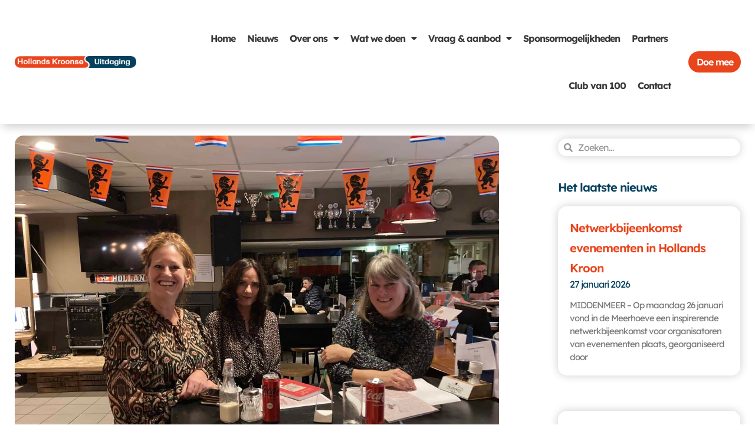

--- FILE ---
content_type: text/css
request_url: https://hollandskroonseuitdaging.nl/wp-content/uploads/elementor/css/post-10028.css?ver=1769565534
body_size: 1787
content:
.elementor-10028 .elementor-element.elementor-element-41dc1a9e > .elementor-container > .elementor-column > .elementor-widget-wrap{align-content:center;align-items:center;}.elementor-10028 .elementor-element.elementor-element-41dc1a9e:not(.elementor-motion-effects-element-type-background), .elementor-10028 .elementor-element.elementor-element-41dc1a9e > .elementor-motion-effects-container > .elementor-motion-effects-layer{background-color:var( --e-global-color-2f261d0 );}.elementor-10028 .elementor-element.elementor-element-41dc1a9e > .elementor-container{max-width:1600px;}.elementor-10028 .elementor-element.elementor-element-41dc1a9e{box-shadow:0px 10px 15px -5px rgba(0, 0, 0, 0.2);transition:background 0.3s, border 0.3s, border-radius 0.3s, box-shadow 0.3s;margin-top:0px;margin-bottom:0px;padding:5px 0px 5px 0px;z-index:9999;}.elementor-10028 .elementor-element.elementor-element-41dc1a9e > .elementor-background-overlay{transition:background 0.3s, border-radius 0.3s, opacity 0.3s;}.elementor-bc-flex-widget .elementor-10028 .elementor-element.elementor-element-4044483f.elementor-column .elementor-widget-wrap{align-items:center;}.elementor-10028 .elementor-element.elementor-element-4044483f.elementor-column.elementor-element[data-element_type="column"] > .elementor-widget-wrap.elementor-element-populated{align-content:center;align-items:center;}.elementor-10028 .elementor-element.elementor-element-4044483f.elementor-column > .elementor-widget-wrap{justify-content:flex-start;}.elementor-10028 .elementor-element.elementor-element-4044483f > .elementor-element-populated{margin:0% 0% 0% 0%;--e-column-margin-right:0%;--e-column-margin-left:0%;}.elementor-widget-image .widget-image-caption{color:var( --e-global-color-text );font-family:var( --e-global-typography-text-font-family ), Sans-serif;font-size:var( --e-global-typography-text-font-size );font-weight:var( --e-global-typography-text-font-weight );}.elementor-10028 .elementor-element.elementor-element-5984c1ae > .elementor-widget-container{margin:0px 25px 0px 25px;padding:0px 0px 0px 0px;}.elementor-10028 .elementor-element.elementor-element-5984c1ae{text-align:start;}.elementor-10028 .elementor-element.elementor-element-5984c1ae img{width:100%;height:60px;object-fit:contain;object-position:center center;transition-duration:0.5s;}.elementor-bc-flex-widget .elementor-10028 .elementor-element.elementor-element-524c1a0a.elementor-column .elementor-widget-wrap{align-items:center;}.elementor-10028 .elementor-element.elementor-element-524c1a0a.elementor-column.elementor-element[data-element_type="column"] > .elementor-widget-wrap.elementor-element-populated{align-content:center;align-items:center;}.elementor-10028 .elementor-element.elementor-element-524c1a0a.elementor-column > .elementor-widget-wrap{justify-content:flex-end;}.elementor-widget-nav-menu .elementor-nav-menu .elementor-item{font-family:var( --e-global-typography-primary-font-family ), Sans-serif;font-size:var( --e-global-typography-primary-font-size );font-weight:var( --e-global-typography-primary-font-weight );}.elementor-widget-nav-menu .elementor-nav-menu--main .elementor-item{color:var( --e-global-color-text );fill:var( --e-global-color-text );}.elementor-widget-nav-menu .elementor-nav-menu--main .elementor-item:hover,
					.elementor-widget-nav-menu .elementor-nav-menu--main .elementor-item.elementor-item-active,
					.elementor-widget-nav-menu .elementor-nav-menu--main .elementor-item.highlighted,
					.elementor-widget-nav-menu .elementor-nav-menu--main .elementor-item:focus{color:var( --e-global-color-accent );fill:var( --e-global-color-accent );}.elementor-widget-nav-menu .elementor-nav-menu--main:not(.e--pointer-framed) .elementor-item:before,
					.elementor-widget-nav-menu .elementor-nav-menu--main:not(.e--pointer-framed) .elementor-item:after{background-color:var( --e-global-color-accent );}.elementor-widget-nav-menu .e--pointer-framed .elementor-item:before,
					.elementor-widget-nav-menu .e--pointer-framed .elementor-item:after{border-color:var( --e-global-color-accent );}.elementor-widget-nav-menu{--e-nav-menu-divider-color:var( --e-global-color-text );}.elementor-widget-nav-menu .elementor-nav-menu--dropdown .elementor-item, .elementor-widget-nav-menu .elementor-nav-menu--dropdown  .elementor-sub-item{font-family:var( --e-global-typography-accent-font-family ), Sans-serif;font-size:var( --e-global-typography-accent-font-size );font-weight:var( --e-global-typography-accent-font-weight );}.elementor-10028 .elementor-element.elementor-element-39b0ef23 > .elementor-widget-container{margin:20px 10px 0px 10px;}.elementor-10028 .elementor-element.elementor-element-39b0ef23{z-index:2;--e-nav-menu-horizontal-menu-item-margin:calc( 10px / 2 );--nav-menu-icon-size:15px;}.elementor-10028 .elementor-element.elementor-element-39b0ef23 .elementor-menu-toggle{margin-right:auto;background-color:#FFFFFF00;}.elementor-10028 .elementor-element.elementor-element-39b0ef23 .elementor-nav-menu .elementor-item{font-family:"Lexend Deca", Sans-serif;font-size:16px;font-weight:700;}.elementor-10028 .elementor-element.elementor-element-39b0ef23 .elementor-nav-menu--main .elementor-item{color:var( --e-global-color-astglobalcolor1 );fill:var( --e-global-color-astglobalcolor1 );padding-left:5px;padding-right:5px;padding-top:30px;padding-bottom:30px;}.elementor-10028 .elementor-element.elementor-element-39b0ef23 .elementor-nav-menu--main .elementor-item:hover,
					.elementor-10028 .elementor-element.elementor-element-39b0ef23 .elementor-nav-menu--main .elementor-item.elementor-item-active,
					.elementor-10028 .elementor-element.elementor-element-39b0ef23 .elementor-nav-menu--main .elementor-item.highlighted,
					.elementor-10028 .elementor-element.elementor-element-39b0ef23 .elementor-nav-menu--main .elementor-item:focus{color:#063F5C;}.elementor-10028 .elementor-element.elementor-element-39b0ef23 .elementor-nav-menu--main:not(.e--pointer-framed) .elementor-item:before,
					.elementor-10028 .elementor-element.elementor-element-39b0ef23 .elementor-nav-menu--main:not(.e--pointer-framed) .elementor-item:after{background-color:var( --e-global-color-astglobalcolor4 );}.elementor-10028 .elementor-element.elementor-element-39b0ef23 .e--pointer-framed .elementor-item:before,
					.elementor-10028 .elementor-element.elementor-element-39b0ef23 .e--pointer-framed .elementor-item:after{border-color:var( --e-global-color-astglobalcolor4 );}.elementor-10028 .elementor-element.elementor-element-39b0ef23 .elementor-nav-menu--main .elementor-item.elementor-item-active{color:var( --e-global-color-text );}.elementor-10028 .elementor-element.elementor-element-39b0ef23 .elementor-nav-menu--main:not(.elementor-nav-menu--layout-horizontal) .elementor-nav-menu > li:not(:last-child){margin-bottom:10px;}.elementor-10028 .elementor-element.elementor-element-39b0ef23 .elementor-item:before{border-radius:25px;}.elementor-10028 .elementor-element.elementor-element-39b0ef23 .e--animation-shutter-in-horizontal .elementor-item:before{border-radius:25px 25px 0 0;}.elementor-10028 .elementor-element.elementor-element-39b0ef23 .e--animation-shutter-in-horizontal .elementor-item:after{border-radius:0 0 25px 25px;}.elementor-10028 .elementor-element.elementor-element-39b0ef23 .e--animation-shutter-in-vertical .elementor-item:before{border-radius:0 25px 25px 0;}.elementor-10028 .elementor-element.elementor-element-39b0ef23 .e--animation-shutter-in-vertical .elementor-item:after{border-radius:25px 0 0 25px;}.elementor-10028 .elementor-element.elementor-element-39b0ef23 .elementor-nav-menu--dropdown a, .elementor-10028 .elementor-element.elementor-element-39b0ef23 .elementor-menu-toggle{color:#063F5C;fill:#063F5C;}.elementor-10028 .elementor-element.elementor-element-39b0ef23 .elementor-nav-menu--dropdown{background-color:var( --e-global-color-2f261d0 );border-radius:25px 25px 25px 25px;}.elementor-10028 .elementor-element.elementor-element-39b0ef23 .elementor-nav-menu--dropdown a:hover,
					.elementor-10028 .elementor-element.elementor-element-39b0ef23 .elementor-nav-menu--dropdown a:focus,
					.elementor-10028 .elementor-element.elementor-element-39b0ef23 .elementor-nav-menu--dropdown a.elementor-item-active,
					.elementor-10028 .elementor-element.elementor-element-39b0ef23 .elementor-nav-menu--dropdown a.highlighted,
					.elementor-10028 .elementor-element.elementor-element-39b0ef23 .elementor-menu-toggle:hover,
					.elementor-10028 .elementor-element.elementor-element-39b0ef23 .elementor-menu-toggle:focus{color:#063F5C;}.elementor-10028 .elementor-element.elementor-element-39b0ef23 .elementor-nav-menu--dropdown a:hover,
					.elementor-10028 .elementor-element.elementor-element-39b0ef23 .elementor-nav-menu--dropdown a:focus,
					.elementor-10028 .elementor-element.elementor-element-39b0ef23 .elementor-nav-menu--dropdown a.elementor-item-active,
					.elementor-10028 .elementor-element.elementor-element-39b0ef23 .elementor-nav-menu--dropdown a.highlighted{background-color:var( --e-global-color-21418be );}.elementor-10028 .elementor-element.elementor-element-39b0ef23 .elementor-nav-menu--dropdown a.elementor-item-active{color:var( --e-global-color-primary );background-color:var( --e-global-color-21418be );}.elementor-10028 .elementor-element.elementor-element-39b0ef23 .elementor-nav-menu--dropdown .elementor-item, .elementor-10028 .elementor-element.elementor-element-39b0ef23 .elementor-nav-menu--dropdown  .elementor-sub-item{font-family:var( --e-global-typography-primary-font-family ), Sans-serif;font-size:var( --e-global-typography-primary-font-size );font-weight:var( --e-global-typography-primary-font-weight );}.elementor-10028 .elementor-element.elementor-element-39b0ef23 .elementor-nav-menu--dropdown li:first-child a{border-top-left-radius:25px;border-top-right-radius:25px;}.elementor-10028 .elementor-element.elementor-element-39b0ef23 .elementor-nav-menu--dropdown li:last-child a{border-bottom-right-radius:25px;border-bottom-left-radius:25px;}.elementor-10028 .elementor-element.elementor-element-39b0ef23 .elementor-nav-menu--main .elementor-nav-menu--dropdown, .elementor-10028 .elementor-element.elementor-element-39b0ef23 .elementor-nav-menu__container.elementor-nav-menu--dropdown{box-shadow:0px 0px 15px -5px rgba(0, 0, 0, 0.3);}.elementor-10028 .elementor-element.elementor-element-39b0ef23 .elementor-nav-menu--dropdown a{padding-left:25px;padding-right:25px;padding-top:25px;padding-bottom:25px;}.elementor-10028 .elementor-element.elementor-element-39b0ef23 .elementor-nav-menu--dropdown li:not(:last-child){border-style:solid;border-color:#063F5C;}.elementor-10028 .elementor-element.elementor-element-39b0ef23 .elementor-nav-menu--main > .elementor-nav-menu > li > .elementor-nav-menu--dropdown, .elementor-10028 .elementor-element.elementor-element-39b0ef23 .elementor-nav-menu__container.elementor-nav-menu--dropdown{margin-top:25px !important;}.elementor-10028 .elementor-element.elementor-element-39b0ef23 div.elementor-menu-toggle{color:var( --e-global-color-secondary );}.elementor-10028 .elementor-element.elementor-element-39b0ef23 div.elementor-menu-toggle svg{fill:var( --e-global-color-secondary );}.elementor-10028 .elementor-element.elementor-element-39b0ef23 div.elementor-menu-toggle:hover, .elementor-10028 .elementor-element.elementor-element-39b0ef23 div.elementor-menu-toggle:focus{color:var( --e-global-color-2f261d0 );}.elementor-10028 .elementor-element.elementor-element-39b0ef23 div.elementor-menu-toggle:hover svg, .elementor-10028 .elementor-element.elementor-element-39b0ef23 div.elementor-menu-toggle:focus svg{fill:var( --e-global-color-2f261d0 );}.elementor-10028 .elementor-element.elementor-element-39b0ef23 .elementor-menu-toggle:hover, .elementor-10028 .elementor-element.elementor-element-39b0ef23 .elementor-menu-toggle:focus{background-color:var( --e-global-color-secondary );}.elementor-widget-button .elementor-button{background-color:var( --e-global-color-accent );font-family:var( --e-global-typography-accent-font-family ), Sans-serif;font-size:var( --e-global-typography-accent-font-size );font-weight:var( --e-global-typography-accent-font-weight );}.elementor-10028 .elementor-element.elementor-element-716efc67 .elementor-button{background-color:var( --e-global-color-secondary );box-shadow:0px 0px 0px 0px rgba(0,0,0,0.5);border-radius:25px 25px 25px 25px;padding:10px 10px 10px 10px;}.elementor-10028 .elementor-element.elementor-element-716efc67 .elementor-button:hover, .elementor-10028 .elementor-element.elementor-element-716efc67 .elementor-button:focus{background-color:var( --e-global-color-primary );}.elementor-10028 .elementor-element.elementor-element-716efc67 > .elementor-widget-container{margin:10px 10px 10px 10px;padding:5px 5px 5px 5px;}.elementor-bc-flex-widget .elementor-10028 .elementor-element.elementor-element-1a249f91.elementor-column .elementor-widget-wrap{align-items:center;}.elementor-10028 .elementor-element.elementor-element-1a249f91.elementor-column.elementor-element[data-element_type="column"] > .elementor-widget-wrap.elementor-element-populated{align-content:center;align-items:center;}.elementor-10028 .elementor-element.elementor-element-1a249f91.elementor-column > .elementor-widget-wrap{justify-content:flex-end;}.elementor-10028 .elementor-element.elementor-element-1bb51d70 .elementor-button{background-color:var( --e-global-color-secondary );box-shadow:0px 0px 0px 0px rgba(0,0,0,0.5);border-radius:25px 25px 25px 25px;padding:10px 10px 10px 10px;}.elementor-10028 .elementor-element.elementor-element-1bb51d70 .elementor-button:hover, .elementor-10028 .elementor-element.elementor-element-1bb51d70 .elementor-button:focus{background-color:var( --e-global-color-primary );}.elementor-10028 .elementor-element.elementor-element-1bb51d70 > .elementor-widget-container{margin:10px 10px 10px 10px;padding:5px 5px 5px 5px;}.elementor-theme-builder-content-area{height:400px;}.elementor-location-header:before, .elementor-location-footer:before{content:"";display:table;clear:both;}@media(min-width:801px){.elementor-10028 .elementor-element.elementor-element-4044483f{width:20%;}.elementor-10028 .elementor-element.elementor-element-524c1a0a{width:70%;}.elementor-10028 .elementor-element.elementor-element-1a249f91{width:9.332%;}}@media(max-width:1100px) and (min-width:801px){.elementor-10028 .elementor-element.elementor-element-4044483f{width:30%;}.elementor-10028 .elementor-element.elementor-element-1a249f91{width:100%;}}@media(max-width:1100px){.elementor-widget-image .widget-image-caption{font-size:var( --e-global-typography-text-font-size );}.elementor-10028 .elementor-element.elementor-element-524c1a0a > .elementor-widget-wrap > .elementor-widget:not(.elementor-widget__width-auto):not(.elementor-widget__width-initial):not(:last-child):not(.elementor-absolute){margin-block-end:0px;}.elementor-widget-nav-menu .elementor-nav-menu .elementor-item{font-size:var( --e-global-typography-primary-font-size );}.elementor-widget-nav-menu .elementor-nav-menu--dropdown .elementor-item, .elementor-widget-nav-menu .elementor-nav-menu--dropdown  .elementor-sub-item{font-size:var( --e-global-typography-accent-font-size );}.elementor-10028 .elementor-element.elementor-element-39b0ef23{width:var( --container-widget-width, 70% );max-width:70%;--container-widget-width:70%;--container-widget-flex-grow:0;align-self:flex-end;--nav-menu-icon-size:28px;}.elementor-10028 .elementor-element.elementor-element-39b0ef23 > .elementor-widget-container{margin:0px 10px 0px 10px;}.elementor-10028 .elementor-element.elementor-element-39b0ef23 .elementor-nav-menu--dropdown .elementor-item, .elementor-10028 .elementor-element.elementor-element-39b0ef23 .elementor-nav-menu--dropdown  .elementor-sub-item{font-size:var( --e-global-typography-primary-font-size );}.elementor-10028 .elementor-element.elementor-element-39b0ef23 .elementor-nav-menu--dropdown{border-radius:0px 0px 0px 0px;}.elementor-10028 .elementor-element.elementor-element-39b0ef23 .elementor-nav-menu--dropdown li:first-child a{border-top-left-radius:0px;border-top-right-radius:0px;}.elementor-10028 .elementor-element.elementor-element-39b0ef23 .elementor-nav-menu--dropdown li:last-child a{border-bottom-right-radius:0px;border-bottom-left-radius:0px;}.elementor-10028 .elementor-element.elementor-element-39b0ef23 .elementor-nav-menu--dropdown a{padding-left:5px;padding-right:5px;padding-top:5px;padding-bottom:5px;}.elementor-10028 .elementor-element.elementor-element-39b0ef23 .elementor-menu-toggle{border-radius:6px;}.elementor-widget-button .elementor-button{font-size:var( --e-global-typography-accent-font-size );}.elementor-10028 .elementor-element.elementor-element-716efc67{width:var( --container-widget-width, 30% );max-width:30%;--container-widget-width:30%;--container-widget-flex-grow:0;}.elementor-10028 .elementor-element.elementor-element-716efc67 .elementor-button{padding:15px 15px 15px 15px;}.elementor-10028 .elementor-element.elementor-element-1bb51d70{width:var( --container-widget-width, 30% );max-width:30%;--container-widget-width:30%;--container-widget-flex-grow:0;}.elementor-10028 .elementor-element.elementor-element-1bb51d70 .elementor-button{padding:15px 15px 15px 15px;}}@media(max-width:800px){.elementor-widget-image .widget-image-caption{font-size:var( --e-global-typography-text-font-size );}.elementor-10028 .elementor-element.elementor-element-5984c1ae img{object-fit:contain;}.elementor-10028 .elementor-element.elementor-element-524c1a0a > .elementor-element-populated{margin:20px 20px 0px 20px;--e-column-margin-right:20px;--e-column-margin-left:20px;}.elementor-widget-nav-menu .elementor-nav-menu .elementor-item{font-size:var( --e-global-typography-primary-font-size );}.elementor-widget-nav-menu .elementor-nav-menu--dropdown .elementor-item, .elementor-widget-nav-menu .elementor-nav-menu--dropdown  .elementor-sub-item{font-size:var( --e-global-typography-accent-font-size );}.elementor-10028 .elementor-element.elementor-element-39b0ef23 > .elementor-widget-container{margin:0px 0px 0px 10px;padding:0px 0px 0px 0px;}.elementor-10028 .elementor-element.elementor-element-39b0ef23{--container-widget-width:50%;--container-widget-flex-grow:0;width:var( --container-widget-width, 50% );max-width:50%;align-self:flex-end;--nav-menu-icon-size:30px;}.elementor-10028 .elementor-element.elementor-element-39b0ef23 .elementor-nav-menu--dropdown .elementor-item, .elementor-10028 .elementor-element.elementor-element-39b0ef23 .elementor-nav-menu--dropdown  .elementor-sub-item{font-size:var( --e-global-typography-primary-font-size );}.elementor-10028 .elementor-element.elementor-element-39b0ef23 .elementor-nav-menu--dropdown{border-radius:0px 0px 0px 0px;}.elementor-10028 .elementor-element.elementor-element-39b0ef23 .elementor-nav-menu--dropdown li:first-child a{border-top-left-radius:0px;border-top-right-radius:0px;}.elementor-10028 .elementor-element.elementor-element-39b0ef23 .elementor-nav-menu--dropdown li:last-child a{border-bottom-right-radius:0px;border-bottom-left-radius:0px;}.elementor-10028 .elementor-element.elementor-element-39b0ef23 .elementor-nav-menu--dropdown a{padding-left:5px;padding-right:5px;padding-top:10px;padding-bottom:10px;}.elementor-10028 .elementor-element.elementor-element-39b0ef23 .elementor-nav-menu--main > .elementor-nav-menu > li > .elementor-nav-menu--dropdown, .elementor-10028 .elementor-element.elementor-element-39b0ef23 .elementor-nav-menu__container.elementor-nav-menu--dropdown{margin-top:40px !important;}.elementor-10028 .elementor-element.elementor-element-39b0ef23 .elementor-menu-toggle{border-radius:5px;}.elementor-widget-button .elementor-button{font-size:var( --e-global-typography-accent-font-size );}.elementor-10028 .elementor-element.elementor-element-716efc67 > .elementor-widget-container{margin:0px 10px 0px 0px;}.elementor-10028 .elementor-element.elementor-element-716efc67{--container-widget-width:50%;--container-widget-flex-grow:0;width:var( --container-widget-width, 50% );max-width:50%;align-self:flex-start;}.elementor-10028 .elementor-element.elementor-element-1bb51d70{--container-widget-width:50%;--container-widget-flex-grow:0;width:var( --container-widget-width, 50% );max-width:50%;}}

--- FILE ---
content_type: text/css
request_url: https://hollandskroonseuitdaging.nl/wp-content/uploads/elementor/css/post-11068.css?ver=1769566144
body_size: 1394
content:
.elementor-11068 .elementor-element.elementor-element-547f4a36 > .elementor-container{max-width:1600px;}.elementor-11068 .elementor-element.elementor-element-547f4a36{padding:0px 0px 0px 0px;}.elementor-11068 .elementor-element.elementor-element-1472b1b7{padding:0px 50px 0px 025px;}.elementor-widget-theme-post-featured-image .widget-image-caption{color:var( --e-global-color-text );font-family:var( --e-global-typography-text-font-family ), Sans-serif;font-size:var( --e-global-typography-text-font-size );font-weight:var( --e-global-typography-text-font-weight );}.elementor-11068 .elementor-element.elementor-element-393d6256{width:auto;max-width:auto;text-align:start;}.elementor-11068 .elementor-element.elementor-element-393d6256 > .elementor-widget-container{margin:20px 0px 5px 0px;}.elementor-11068 .elementor-element.elementor-element-393d6256 img{height:100%;object-fit:contain;object-position:center center;border-radius:15px 15px 15px 15px;}.elementor-widget-theme-post-title .elementor-heading-title{font-family:var( --e-global-typography-primary-font-family ), Sans-serif;font-size:var( --e-global-typography-primary-font-size );font-weight:var( --e-global-typography-primary-font-weight );color:var( --e-global-color-primary );}.elementor-11068 .elementor-element.elementor-element-733de568 .elementor-heading-title{font-family:"Lexend Deca", Sans-serif;font-size:40px;font-weight:600;color:var( --e-global-color-primary );}.elementor-widget-heading .elementor-heading-title{font-family:var( --e-global-typography-primary-font-family ), Sans-serif;font-size:var( --e-global-typography-primary-font-size );font-weight:var( --e-global-typography-primary-font-weight );color:var( --e-global-color-primary );}.elementor-11068 .elementor-element.elementor-element-1bc78530 .elementor-heading-title{font-family:"Lexend Deca", Sans-serif;font-size:18px;font-weight:600;color:var( --e-global-color-secondary );}.elementor-widget-theme-post-content{color:var( --e-global-color-text );font-family:var( --e-global-typography-text-font-family ), Sans-serif;font-size:var( --e-global-typography-text-font-size );font-weight:var( --e-global-typography-text-font-weight );}.elementor-11068 .elementor-element.elementor-element-49293720 > .elementor-widget-container{margin:40px 0px 0px 0px;}.elementor-11068 .elementor-element.elementor-element-750a660c{--spacer-size:50px;}.elementor-11068 .elementor-element.elementor-element-6d59b0a7:not(.elementor-motion-effects-element-type-background), .elementor-11068 .elementor-element.elementor-element-6d59b0a7 > .elementor-motion-effects-container > .elementor-motion-effects-layer{background-color:var( --e-global-color-astglobalcolor4 );}.elementor-11068 .elementor-element.elementor-element-6d59b0a7{transition:background 0.3s, border 0.3s, border-radius 0.3s, box-shadow 0.3s;padding:50px 0px 50px 0px;}.elementor-11068 .elementor-element.elementor-element-6d59b0a7 > .elementor-background-overlay{transition:background 0.3s, border-radius 0.3s, opacity 0.3s;}.elementor-11068 .elementor-element.elementor-element-29233785{text-align:center;}.elementor-11068 .elementor-element.elementor-element-29233785 .elementor-heading-title{font-family:var( --e-global-typography-text-font-family ), Sans-serif;font-size:var( --e-global-typography-text-font-size );font-weight:var( --e-global-typography-text-font-weight );}.elementor-11068 .elementor-element.elementor-element-777f5cf9{--alignment:center;--grid-side-margin:10px;--grid-column-gap:10px;--grid-row-gap:10px;--grid-bottom-margin:10px;--e-share-buttons-primary-color:var( --e-global-color-secondary );}.elementor-11068 .elementor-element.elementor-element-777f5cf9 .elementor-share-btn:hover{--e-share-buttons-primary-color:var( --e-global-color-primary );}.elementor-11068 .elementor-element.elementor-element-4ec6a74a > .elementor-element-populated{padding:25px 25px 25px 50px;}.elementor-widget-search-form input[type="search"].elementor-search-form__input{font-family:var( --e-global-typography-text-font-family ), Sans-serif;font-size:var( --e-global-typography-text-font-size );font-weight:var( --e-global-typography-text-font-weight );}.elementor-widget-search-form .elementor-search-form__input,
					.elementor-widget-search-form .elementor-search-form__icon,
					.elementor-widget-search-form .elementor-lightbox .dialog-lightbox-close-button,
					.elementor-widget-search-form .elementor-lightbox .dialog-lightbox-close-button:hover,
					.elementor-widget-search-form.elementor-search-form--skin-full_screen input[type="search"].elementor-search-form__input{color:var( --e-global-color-text );fill:var( --e-global-color-text );}.elementor-widget-search-form .elementor-search-form__submit{font-family:var( --e-global-typography-text-font-family ), Sans-serif;font-size:var( --e-global-typography-text-font-size );font-weight:var( --e-global-typography-text-font-weight );background-color:var( --e-global-color-secondary );}.elementor-11068 .elementor-element.elementor-element-3ff492b > .elementor-widget-container{margin:0px 0px 20px 0px;}.elementor-11068 .elementor-element.elementor-element-3ff492b .elementor-search-form__container{min-height:30px;box-shadow:0px 0px 15px 0px rgba(0, 0, 0, 0.2);}.elementor-11068 .elementor-element.elementor-element-3ff492b .elementor-search-form__submit{min-width:30px;}body:not(.rtl) .elementor-11068 .elementor-element.elementor-element-3ff492b .elementor-search-form__icon{padding-left:calc(30px / 3);}body.rtl .elementor-11068 .elementor-element.elementor-element-3ff492b .elementor-search-form__icon{padding-right:calc(30px / 3);}.elementor-11068 .elementor-element.elementor-element-3ff492b .elementor-search-form__input, .elementor-11068 .elementor-element.elementor-element-3ff492b.elementor-search-form--button-type-text .elementor-search-form__submit{padding-left:calc(30px / 3);padding-right:calc(30px / 3);}.elementor-11068 .elementor-element.elementor-element-3ff492b:not(.elementor-search-form--skin-full_screen) .elementor-search-form__container{background-color:var( --e-global-color-2f261d0 );border-color:var( --e-global-color-primary );border-width:0px 0px 0px 0px;border-radius:15px;}.elementor-11068 .elementor-element.elementor-element-3ff492b.elementor-search-form--skin-full_screen input[type="search"].elementor-search-form__input{background-color:var( --e-global-color-2f261d0 );border-color:var( --e-global-color-primary );border-width:0px 0px 0px 0px;border-radius:15px;}.elementor-11068 .elementor-element.elementor-element-740cc670 .elementor-heading-title{font-family:"Lexend Deca", Sans-serif;font-size:20px;font-weight:600;}.elementor-widget-posts .elementor-button{background-color:var( --e-global-color-accent );font-family:var( --e-global-typography-accent-font-family ), Sans-serif;font-size:var( --e-global-typography-accent-font-size );font-weight:var( --e-global-typography-accent-font-weight );}.elementor-widget-posts .elementor-post__title, .elementor-widget-posts .elementor-post__title a{color:var( --e-global-color-secondary );font-family:var( --e-global-typography-primary-font-family ), Sans-serif;font-size:var( --e-global-typography-primary-font-size );font-weight:var( --e-global-typography-primary-font-weight );}.elementor-widget-posts .elementor-post__meta-data{font-family:var( --e-global-typography-secondary-font-family ), Sans-serif;font-size:var( --e-global-typography-secondary-font-size );font-weight:var( --e-global-typography-secondary-font-weight );}.elementor-widget-posts .elementor-post__excerpt p{font-family:var( --e-global-typography-text-font-family ), Sans-serif;font-size:var( --e-global-typography-text-font-size );font-weight:var( --e-global-typography-text-font-weight );}.elementor-widget-posts .elementor-post__read-more{color:var( --e-global-color-accent );}.elementor-widget-posts a.elementor-post__read-more{font-family:var( --e-global-typography-accent-font-family ), Sans-serif;font-size:var( --e-global-typography-accent-font-size );font-weight:var( --e-global-typography-accent-font-weight );}.elementor-widget-posts .elementor-post__card .elementor-post__badge{background-color:var( --e-global-color-accent );font-family:var( --e-global-typography-accent-font-family ), Sans-serif;font-weight:var( --e-global-typography-accent-font-weight );}.elementor-widget-posts .elementor-pagination{font-family:var( --e-global-typography-secondary-font-family ), Sans-serif;font-size:var( --e-global-typography-secondary-font-size );font-weight:var( --e-global-typography-secondary-font-weight );}.elementor-widget-posts .e-load-more-message{font-family:var( --e-global-typography-secondary-font-family ), Sans-serif;font-size:var( --e-global-typography-secondary-font-size );font-weight:var( --e-global-typography-secondary-font-weight );}.elementor-11068 .elementor-element.elementor-element-2e168e3d{--grid-row-gap:60px;--grid-column-gap:30px;}.elementor-11068 .elementor-element.elementor-element-2e168e3d .elementor-post__meta-data span + span:before{content:"///";}.elementor-11068 .elementor-element.elementor-element-2e168e3d .elementor-post{border-style:solid;border-width:0px 0px 0px 0px;border-radius:15px;padding:15px 15px 15px 15px;box-shadow:0px 0px 15px 0px rgba(0, 0, 0, 0.2);}.elementor-11068 .elementor-element.elementor-element-2e168e3d .elementor-post__text{padding:5px 5px 5px 5px;}.elementor-11068 .elementor-element.elementor-element-2e168e3d .elementor-post:hover{box-shadow:0px 0px 25px 0px rgba(0, 0, 0, 0.3);}.elementor-11068 .elementor-element.elementor-element-2e168e3d .elementor-post__title, .elementor-11068 .elementor-element.elementor-element-2e168e3d .elementor-post__title a{font-family:"Lexend Deca", Sans-serif;font-size:20px;font-weight:600;}.elementor-11068 .elementor-element.elementor-element-2e168e3d .elementor-post__title{margin-bottom:0px;}.elementor-11068 .elementor-element.elementor-element-2e168e3d .elementor-post__meta-data{color:var( --e-global-color-primary );font-family:"Lexend Deca", Sans-serif;font-size:16px;font-weight:400;margin-bottom:15px;}.elementor-11068 .elementor-element.elementor-element-2e168e3d .elementor-post__excerpt p{font-family:"Lexend Deca", Sans-serif;font-size:15px;font-weight:400;}.elementor-11068 .elementor-element.elementor-element-2e168e3d .elementor-post__excerpt{margin-bottom:0px;}.elementor-11068 .elementor-element.elementor-element-5abbf1ff > .elementor-container{max-width:1600px;}.elementor-11068 .elementor-element.elementor-element-5abbf1ff{margin-top:25px;margin-bottom:25px;}.elementor-11068 .elementor-element.elementor-element-7bd11a1a{--spacer-size:100px;}.elementor-widget-button .elementor-button{background-color:var( --e-global-color-accent );font-family:var( --e-global-typography-accent-font-family ), Sans-serif;font-size:var( --e-global-typography-accent-font-size );font-weight:var( --e-global-typography-accent-font-weight );}.elementor-11068 .elementor-element.elementor-element-31992b61 .elementor-button{background-color:var( --e-global-color-primary );padding:10px 25px 10px 25px;}.elementor-11068 .elementor-element.elementor-element-31992b61 .elementor-button:hover, .elementor-11068 .elementor-element.elementor-element-31992b61 .elementor-button:focus{background-color:var( --e-global-color-secondary );}.elementor-11068 .elementor-element.elementor-element-2c678711{--spacer-size:50px;}@media(min-width:801px){.elementor-11068 .elementor-element.elementor-element-123234db{width:70%;}.elementor-11068 .elementor-element.elementor-element-4ec6a74a{width:30%;}}@media(max-width:1100px) and (min-width:801px){.elementor-11068 .elementor-element.elementor-element-123234db{width:100%;}}@media(max-width:1100px){.elementor-11068 .elementor-element.elementor-element-1472b1b7{padding:0px 25px 0px 25px;}.elementor-widget-theme-post-featured-image .widget-image-caption{font-size:var( --e-global-typography-text-font-size );}.elementor-widget-theme-post-title .elementor-heading-title{font-size:var( --e-global-typography-primary-font-size );}.elementor-widget-heading .elementor-heading-title{font-size:var( --e-global-typography-primary-font-size );}.elementor-widget-theme-post-content{font-size:var( --e-global-typography-text-font-size );}.elementor-11068 .elementor-element.elementor-element-29233785 .elementor-heading-title{font-size:var( --e-global-typography-text-font-size );} .elementor-11068 .elementor-element.elementor-element-777f5cf9{--grid-side-margin:10px;--grid-column-gap:10px;--grid-row-gap:10px;--grid-bottom-margin:10px;}.elementor-widget-search-form input[type="search"].elementor-search-form__input{font-size:var( --e-global-typography-text-font-size );}.elementor-widget-search-form .elementor-search-form__submit{font-size:var( --e-global-typography-text-font-size );}.elementor-widget-posts .elementor-post__title, .elementor-widget-posts .elementor-post__title a{font-size:var( --e-global-typography-primary-font-size );}.elementor-widget-posts .elementor-post__meta-data{font-size:var( --e-global-typography-secondary-font-size );}.elementor-widget-posts .elementor-post__excerpt p{font-size:var( --e-global-typography-text-font-size );}.elementor-widget-posts a.elementor-post__read-more{font-size:var( --e-global-typography-accent-font-size );}.elementor-widget-posts .elementor-pagination{font-size:var( --e-global-typography-secondary-font-size );}.elementor-widget-posts .elementor-button{font-size:var( --e-global-typography-accent-font-size );}.elementor-widget-posts .e-load-more-message{font-size:var( --e-global-typography-secondary-font-size );}.elementor-widget-button .elementor-button{font-size:var( --e-global-typography-accent-font-size );}}@media(max-width:800px){.elementor-11068 .elementor-element.elementor-element-1472b1b7{padding:0px 25px 0px 25px;}.elementor-widget-theme-post-featured-image .widget-image-caption{font-size:var( --e-global-typography-text-font-size );}.elementor-widget-theme-post-title .elementor-heading-title{font-size:var( --e-global-typography-primary-font-size );}.elementor-widget-heading .elementor-heading-title{font-size:var( --e-global-typography-primary-font-size );}.elementor-widget-theme-post-content{font-size:var( --e-global-typography-text-font-size );}.elementor-11068 .elementor-element.elementor-element-29233785 .elementor-heading-title{font-size:var( --e-global-typography-text-font-size );} .elementor-11068 .elementor-element.elementor-element-777f5cf9{--grid-side-margin:10px;--grid-column-gap:10px;--grid-row-gap:10px;--grid-bottom-margin:10px;}.elementor-widget-search-form input[type="search"].elementor-search-form__input{font-size:var( --e-global-typography-text-font-size );}.elementor-widget-search-form .elementor-search-form__submit{font-size:var( --e-global-typography-text-font-size );}.elementor-widget-posts .elementor-post__title, .elementor-widget-posts .elementor-post__title a{font-size:var( --e-global-typography-primary-font-size );}.elementor-widget-posts .elementor-post__meta-data{font-size:var( --e-global-typography-secondary-font-size );}.elementor-widget-posts .elementor-post__excerpt p{font-size:var( --e-global-typography-text-font-size );}.elementor-widget-posts a.elementor-post__read-more{font-size:var( --e-global-typography-accent-font-size );}.elementor-widget-posts .elementor-pagination{font-size:var( --e-global-typography-secondary-font-size );}.elementor-widget-posts .elementor-button{font-size:var( --e-global-typography-accent-font-size );}.elementor-widget-posts .e-load-more-message{font-size:var( --e-global-typography-secondary-font-size );}.elementor-widget-button .elementor-button{font-size:var( --e-global-typography-accent-font-size );}}